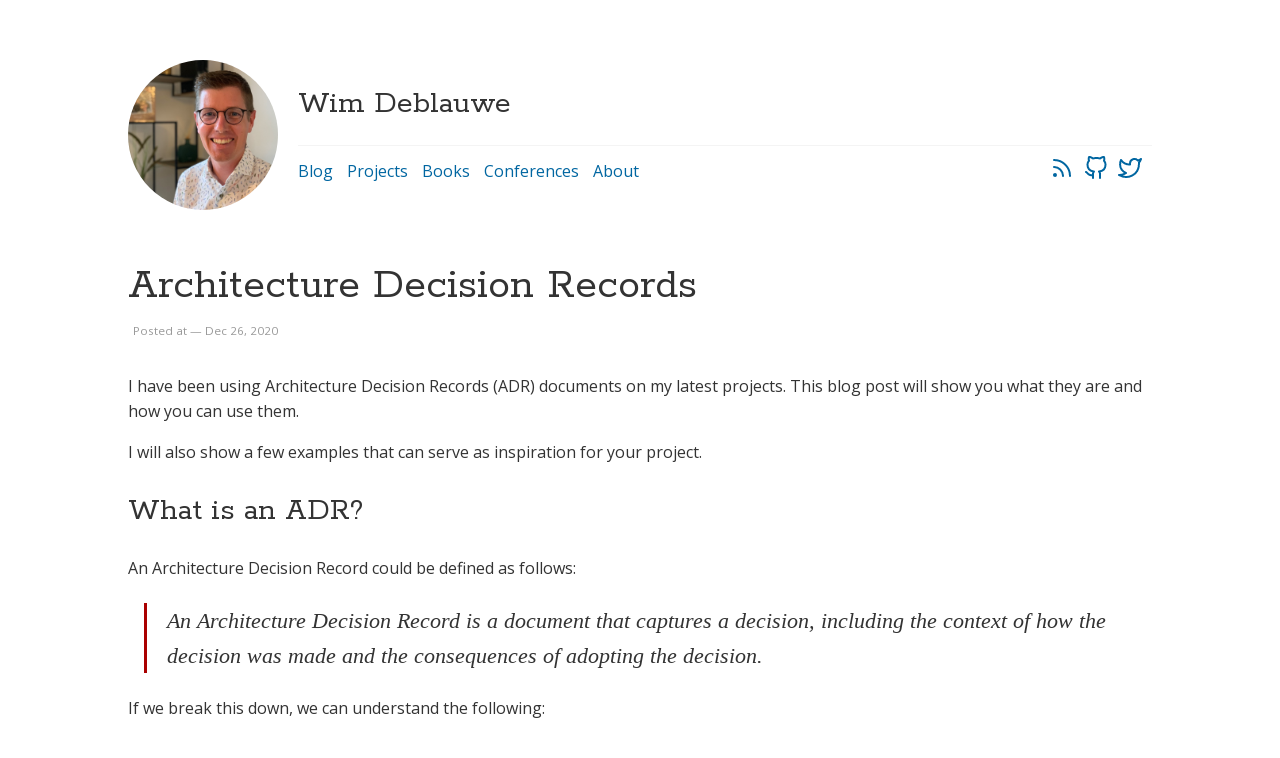

--- FILE ---
content_type: text/html; charset=UTF-8
request_url: https://www.wimdeblauwe.com/blog/2020/12/26/architecture-decision-records/
body_size: 5953
content:
<!DOCTYPE html>
<html lang="en">
<head>
    <meta charset="utf-8" />
    <meta http-equiv="X-UA-Compatible" content="IE=edge"><title>Architecture Decision Records - Wim Deblauwe</title><link rel="icon" type="image/png" href=favicon.svg />
        
<script async src="https://www.googletagmanager.com/gtag/js?id=G-VJZ8LM94JG"></script>
<script>
var dnt = (navigator.doNotTrack || window.doNotTrack || navigator.msDoNotTrack);
var doNotTrack = (dnt == "1" || dnt == "yes");
if (!doNotTrack) {
	window.dataLayer = window.dataLayer || [];
	function gtag(){dataLayer.push(arguments);}
	gtag('js', new Date());
	gtag('config', 'G-VJZ8LM94JG', { 'anonymize_ip': true });
}
</script>

    

    <meta name="viewport" content="width=device-width, initial-scale=1"> <meta property="og:title" content="Architecture Decision Records" />
<meta property="og:description" content="
I have been using Architecture Decision Records (ADR) documents on my latest projects. This blog post will show you what they are and how you can use them.


I will also show a few examples that can serve as inspiration for your project.
" />
<meta property="og:type" content="article" />
<meta property="og:url" content="https://www.wimdeblauwe.com/blog/2020/12/26/architecture-decision-records/" /><meta property="og:image" content="https://www.wimdeblauwe.com/images/twittercard/template_huabe8aaef33f4e8f0b3c0bb80b7503934_806944_ef2e4ef44c9bd70a622f18dc84bbf12a.png"/><meta property="article:section" content="blog" />
<meta property="article:published_time" content="2020-12-26T00:00:00+00:00" />
<meta property="article:modified_time" content="2020-12-26T00:00:00+00:00" />


    <meta name="twitter:card" content="summary_large_image"/>
<meta name="twitter:image" content="https://www.wimdeblauwe.com/images/twittercard/template_huabe8aaef33f4e8f0b3c0bb80b7503934_806944_ef2e4ef44c9bd70a622f18dc84bbf12a.png"/>
<meta name="twitter:title" content="Architecture Decision Records"/>
<meta name="twitter:description" content="
I have been using Architecture Decision Records (ADR) documents on my latest projects. This blog post will show you what they are and how you can use them.


I will also show a few examples that can serve as inspiration for your project.
"/>


    <meta name="keywords" content=", " />
    <link rel="canonical" href="https://www.wimdeblauwe.com/blog/2020/12/26/architecture-decision-records/">
    <link href="https://fonts.googleapis.com/css?family=Open+Sans|Rokkitt&display=swap" rel="stylesheet">
    <link rel="stylesheet" type="text/css" href="https://cdnjs.cloudflare.com/ajax/libs/font-awesome/5.11.2/css/all.min.css">
    <link rel="stylesheet" type="text/css" media="screen" href="https://www.wimdeblauwe.com/css/normalize.css" />
    <link rel="stylesheet" type="text/css" media="screen" href="https://www.wimdeblauwe.com/css/main.css" />
    <link href="//cdn-images.mailchimp.com/embedcode/horizontal-slim-10_7.css" rel="stylesheet" type="text/css">
    <link rel="stylesheet" type="text/css" href="https://www.wimdeblauwe.com/css/wimdeblauwe.css" />  <script src="https://cdn.jsdelivr.net/npm/feather-icons/dist/feather.min.js"></script>
    <script src="https://www.wimdeblauwe.com/js/main.js">
    </script>
</head>

<body>
	<div class="container wrapper post">
		<div class="header desktop">

    <div class="row">
        <div class="header-image-container">
            <img class="header-image" src="/images/wim-deblauwe.jpg" alt="Wim Deblauwe">
        </div>
        <div class="fill">
            <h1 class="site-title"><a href="https://www.wimdeblauwe.com/">Wim Deblauwe</a></h1>
            <div class="site-description"></div>

            <nav class="row nav">
                <div>
                    <ul class="flat">
                        
                        <li>
                            <a href="/">Blog</a>
                        </li>
                        
                        <li>
                            <a href="/projects">Projects</a>
                        </li>
                        
                        <li>
                            <a href="/books">Books</a>
                        </li>
                        
                        <li>
                            <a href="/conferences">Conferences</a>
                        </li>
                        
                        <li>
                            <a href="/about">About</a>
                        </li>
                        
                    </ul>
                </div>
                <div class="pull-right">
                    <ul class="flat"><li>
                            <a href="/blog/index.xml" title="RSS FEED"><i data-feather="rss"></i></a>
                        </li><li>
                            <a href="https://github.com/wimdeblauwe" title="GitHub"><i data-feather="github"></i></a>
                        </li><li>
                            <a href="https://twitter.com/wimdeblauwe" title="Twitter"><i data-feather="twitter"></i></a>
                        </li></ul>
                </div>
            </nav>
        </div>
    </div>
</div>

<div class="header mobile">

    <div class="row">
        <div class="header-image-container">
            <img class="header-image" src="/images/wim-deblauwe.jpg" alt="Wim Deblauwe">
        </div>
        <div class="fill">
            <h1 class="site-title"><a href="https://www.wimdeblauwe.com/">Wim Deblauwe</a></h1>
            <div class="site-description"></div>
        </div>
    </div>
    <div>
        <div>
            <nav class="row nav">
                <div>
                    <ul class="flat">
                        
                        <li>
                            <a href="/">Blog</a>
                        </li>
                        
                        <li>
                            <a href="/projects">Projects</a>
                        </li>
                        
                        <li>
                            <a href="/books">Books</a>
                        </li>
                        
                        <li>
                            <a href="/conferences">Conferences</a>
                        </li>
                        
                        <li>
                            <a href="/about">About</a>
                        </li>
                        
                    </ul>
                </div>
                <div class="pull-right">
                    <ul class="flat"><li>
                            <a href="/blog/index.xml" title="RSS FEED"><i data-feather="rss"></i></a>
                        </li><li>
                            <a href="https://github.com/wimdeblauwe" title="GitHub"><i data-feather="github"></i></a>
                        </li><li>
                            <a href="https://twitter.com/wimdeblauwe" title="Twitter"><i data-feather="twitter"></i></a>
                        </li></ul>
                </div>
            </nav>
        </div>
    </div>
</div>

		<div class="post-header">
			<h1 class="title">Architecture Decision Records</h1>
			<div class="meta-container">
				<div class="meta">Posted at &mdash; Dec 26, 2020</div>
				<div class="post-tags">
					
						
					
				</div>
			</div>
			


			


			


		</div>


		<div class="markdown">
			<div class="paragraph">
<p>I have been using Architecture Decision Records (ADR) documents on my latest projects. This blog post will show you what they are and how you can use them.</p>
</div>
<div class="paragraph">
<p>I will also show a few examples that can serve as inspiration for your project.</p>
</div>
<div class="sect1">
<h2 id="_what_is_an_adr">What is an ADR?</h2>
<div class="sectionbody">
<div class="paragraph">
<p>An Architecture Decision Record could be defined as follows:</p>
</div>
<div class="quoteblock">
<blockquote>
<div class="paragraph">
<p>An Architecture Decision Record is a document that captures a decision, including the context of how the decision was made and the consequences of adopting the decision.</p>
</div>
</blockquote>
</div>
<div class="paragraph">
<p>If we break this down, we can understand the following:</p>
</div>
<div class="ulist">
<ul>
<li>
<p><strong>It is a document</strong>. It does not really matter how you document it, but it should be written down somewhere. You can keep it in your company’s wiki, or store it along your sources in Markdown or Asciidoc format.</p>
</li>
<li>
<p><strong>It captures a decision</strong>. There needs to be decisions made every day throughout your project. We are however talking about <em>architectural</em> decisions here. What framework will we use? What library will we use to talk to the database? Which one for testing?</p>
</li>
<li>
<p><strong>It shows the context of the decision making process</strong>. It contains a few paragraphs explaining the current context of the project (and maybe the team). This will help future readers of the ADR to better understand why a certain decision was made. It helps to answer the &#34;What where they thinking?!&#34; question that future developers on the project might have.</p>
</li>
<li>
<p><strong>It shows the consequences of adopting the decision</strong>. Decisions are all about trade-offs. The ADR should mention what consequences the decision that was taken has on the development of the project.</p>
</li>
</ul>
</div>
</div>
</div>
<div class="sect1">
<h2 id="_what_are_the_benefits">What are the benefits?</h2>
<div class="sectionbody">
<div class="paragraph">
<p>You might wonder why would you want to write an ADR for your project? After all, everybody knows that we are using Spring Boot as framework and JPA with Hibernate for the database, right?</p>
</div>
<div class="paragraph">
<p>Wrong.</p>
</div>
<div class="paragraph">
<p>The main benefits I have seen in practice are:</p>
</div>
<div class="ulist">
<ul>
<li>
<p>Reference in case of doubt: Since the decisions are documented, we can always refer back to them if there is doubt about how something is supposed to be done on the project.</p>
</li>
<li>
<p>Onboarding: new team members can read the ADR’s to know how the project works. It will avoid that they bring their own personal preferences to the project without considering what has been decided before.</p>
</li>
</ul>
</div>
<div class="admonitionblock tip">
<table>
<tbody><tr>
<td class="icon">
<i class="fa icon-tip" title="Tip"></i>
</td>
<td class="content">
<div class="paragraph">
<p>That said, ADR’s are not set in stone.
If there is a good reason to change an earlier decision that has been documented as an ADR, that is certainly possible.</p>
</div>
<div class="paragraph">
<p>Just don’t change the &#34;old&#34; ADR, but create a new one. Refer to the old one and explain why the context has changed and this new decision was made now.</p>
</div>
</td>
</tr>
</tbody></table>
</div>
<div class="ulist">
<ul>
<li>
<p>Align multiple teams: If your company has multiple teams, then ADR’s can help team get aligned through adapting each other’s ADR’s, or by using them as a starting point for a discussion on the different architectures that live in the company’s projects.</p>
</li>
</ul>
</div>
</div>
</div>
<div class="sect1">
<h2 id="_how_to_write_an_adr">How to write an ADR?</h2>
<div class="sectionbody">
<div class="paragraph">
<p>There are various templates you can find online, but most ADR’s have at least the following sections:</p>
</div>
<div class="ulist">
<ul>
<li>
<p>Number of the ADR</p>
</li>
<li>
<p>Date</p>
</li>
<li>
<p>Context</p>
</li>
<li>
<p>Decision</p>
</li>
<li>
<p>Status</p>
</li>
<li>
<p>Consequences</p>
</li>
</ul>
</div>
<div class="paragraph">
<p>Let’s look at an example of a team that is starting out writing a cloud application using Java:</p>
</div>
<hr/>
<div class="openblock adr">
<div class="content">
<div class="paragraph">
<p><strong><em>ADR-001: Java version</em></strong></p>
</div>
<div class="paragraph">
<p><span class="icon"><i class="fa fa-calendar"></i></span> 2020-09-25</p>
</div>
<div class="paragraph">
<p><strong>Context</strong></p>
</div>
<div class="paragraph">
<p>The My Project backend is an application that is intended to be run on a cloud server.
We will be able to freely choose the Java version that is installed.</p>
</div>
<div class="paragraph">
<p>The possible options are:</p>
</div>
<div class="ulist">
<ul>
<li>
<p>Java 8: This version is still widely used, but not recommended anymore for starting new projects today.</p>
</li>
<li>
<p>Java 11: This is the current Long Term Support (LTS) version of Java.</p>
</li>
<li>
<p>Java 15: This is the latest and greatest at the time of writing. However, this is not an LTS version and using this version would have the consequence that we need to ensure we keep updating our Java version every six months.</p>
</li>
</ul>
</div>
<div class="paragraph">
<p><strong>Decision</strong></p>
</div>
<div class="paragraph">
<p>We will use Java 11 as it is the current LTS version.</p>
</div>
<div class="paragraph">
<p><strong>Status</strong></p>
</div>
<div class="paragraph">
<p><span class="icon"><i class="fa fa-check-circle"></i></span> ACCEPTED</p>
</div>
<div class="paragraph">
<p><strong>Consequences</strong></p>
</div>
<div class="ulist">
<ul>
<li>
<p>Developers can use all language features of Java 11.</p>
</li>
<li>
<p>Any library we select in the project must support Java 11.</p>
</li>
</ul>
</div>
</div>
</div>
<hr/>
<div class="paragraph">
<p>A more elaborate example that explains what database fetching strategies are used. Note how the ADR refers to a previous ADR via its number.</p>
</div>
<hr/>
<div class="openblock adr">
<div class="content">
<div class="paragraph">
<p><strong><em>ADR-008: Database fetch strategy</em></strong></p>
</div>
<div class="paragraph">
<p><span class="icon"><i class="fa fa-calendar"></i></span> 2020-05-14</p>
</div>
<div class="paragraph">
<p><strong>Context</strong></p>
</div>
<div class="paragraph">
<p>We are using JPA on this project (See ADR-004).
JPA allows to use different fetching strategies: <em>Lazy</em> fetching or <em>Eager</em> fetching</p>
</div>
<div class="ulist">
<ul>
<li>
<p>Lazy: Only initialize &#34;linked&#34; entities or collections of entities when requested</p>
</li>
<li>
<p>Eager: Fetch everything always.</p>
</li>
</ul>
</div>
<div class="paragraph">
<p>For lazy fetching to work, you need to be in an open transaction, which you are normally not in the web layer.
Spring has a workaround for this in the form of the <code>spring.jpa.open-in-view</code> property, but this is <a href="https://vladmihalcea.com/the-open-session-in-view-anti-pattern/">an anti-pattern
that should be avoided</a>.
For this reason, the <a href="https://www.baeldung.com/spring-open-session-in-view">Open Session In View</a> has been disabled on this project.</p>
</div>
<div class="admonitionblock note">
<table>
<tbody><tr>
<td class="icon">
<i class="fa icon-note" title="Note"></i>
</td>
<td class="content">
<div class="paragraph">
<p>Due to disabling the Open Session In View, you might get a <a href="https://vladmihalcea.com/the-best-way-to-handle-the-lazyinitializationexception/">LazyInitializationException</a>.
Don’t enable it again, but follow the recommendations below to deal with it.</p>
</div>
</td>
</tr>
</tbody></table>
</div>
<div class="paragraph">
<p>Always using eager fetching on everything is not desirable from a performance view.
You would retrieve too much data always.</p>
</div>
<div class="paragraph">
<p>A good middle ground is <a href="https://vladmihalcea.com/hibernate-facts-the-importance-of-fetch-strategy/">using JPQL &#34;join fetch&#34; statements</a>:
Declare the associations as lazy on the entity.
When a query needs information from the associations, explicitly requests this via <code>JOIN FETCH</code>.</p>
</div>
<div class="paragraph">
<p>Example of setting the fetch type to Lazy:</p>
</div>
<div class="listingblock">
<div class="content">
<pre class="rouge highlight" style="background-color: #f8f8f8"><code data-lang="java"><span style="color: #3c5d5d;font-weight: bold">@Entity</span>
<span style="color: #000000;font-weight: bold">public</span> <span style="color: #000000;font-weight: bold">class</span> <span style="color: #445588;font-weight: bold">Customer</span> <span style="color: #000000;font-weight: bold">extends</span> <span style="color: #445588;font-weight: bold">User</span> <span style="color: #000000;font-weight: bold">{</span>

    <span style="color: #3c5d5d;font-weight: bold">@OneToMany</span><span style="color: #000000;font-weight: bold">(</span><span style="background-color: #f8f8f8">mappedBy</span> <span style="color: #000000;font-weight: bold">=</span> <span style="color: #d14">&#34;user&#34;</span><span style="color: #000000;font-weight: bold">,</span> <span style="background-color: #f8f8f8">cascade</span> <span style="color: #000000;font-weight: bold">=</span> <span style="color: #445588;font-weight: bold">CascadeType</span><span style="color: #000000;font-weight: bold">.</span><span style="color: #008080">ALL</span><span style="color: #000000;font-weight: bold">,</span> <span style="background-color: #f8f8f8">orphanRemoval</span> <span style="color: #000000;font-weight: bold">=</span> <span style="color: #000000;font-weight: bold">true</span><span style="color: #000000;font-weight: bold">)</span> <i class="conum" data-value="1"></i><b>(1)</b>
    <span style="color: #000000;font-weight: bold">private</span> <span style="color: #000000;font-weight: bold">final</span> <span style="color: #445588;font-weight: bold">Set</span><span style="color: #000000;font-weight: bold">&lt;</span><span style="color: #445588;font-weight: bold">Address</span><span style="color: #000000;font-weight: bold">&gt;</span> <span style="background-color: #f8f8f8">addresses</span><span style="color: #000000;font-weight: bold">;</span></code></pre>
</div>
</div>
<div class="colist arabic">
<table>
<tbody><tr>
<td><i class="conum" data-value="1"></i><b>1</b></td>
<td><code>@OneToMany</code> is LAZY by default</td>
</tr>
</tbody></table>
</div>
<div class="paragraph">
<p>Example of using <code>JOIN FETCH</code> in a JPQL query:</p>
</div>
<div class="listingblock">
<div class="content">
<pre class="rouge highlight" style="background-color: #f8f8f8"><code data-lang="java"><span style="color: #3c5d5d;font-weight: bold">@Query</span><span style="color: #000000;font-weight: bold">(</span><span style="color: #d14">&#34;SELECT c FROM Customer c LEFT JOIN FETCH c.addresses WHERE c.id = :id&#34;</span><span style="color: #000000;font-weight: bold">)</span>
<span style="color: #445588;font-weight: bold">Optional</span><span style="color: #000000;font-weight: bold">&lt;</span><span style="color: #445588;font-weight: bold">Customer</span><span style="color: #000000;font-weight: bold">&gt;</span> <span style="color: #990000;font-weight: bold">findCustomerByIdEagerly</span><span style="color: #000000;font-weight: bold">(</span><span style="color: #3c5d5d;font-weight: bold">@Param</span><span style="color: #000000;font-weight: bold">(</span><span style="color: #d14">&#34;id&#34;</span><span style="color: #000000;font-weight: bold">)</span> <span style="color: #445588;font-weight: bold">UserId</span> <span style="background-color: #f8f8f8">userId</span><span style="color: #000000;font-weight: bold">);</span></code></pre>
</div>
</div>
<div class="paragraph">
<p>This will get the matching customer with his addresses set fully initialized, thus avoiding the <a href="https://vladmihalcea.com/n-plus-1-query-problem/">N+1 query problem</a>.</p>
</div>
<div class="paragraph">
<p><em>Duplicates due to JOIN FETCH</em></p>
</div>
<div class="paragraph">
<p>It can happen that you get duplicates of your entity (which will usually be an aggregate root) when using JOIN FETCH.</p>
</div>
<div class="paragraph">
<p>In that case, it is import to use <code>DISTINCT</code> in the JPQL query (so Hibernate will filter duplicates), but avoid that the <code>DISTINCT</code> keyword is passed on the generated SQL query (As this has a performance impact without any benefit).
See <a href="https://vladmihalcea.com/jpql-distinct-jpa-hibernate/">The best way to use the JPQL DISTINCT keyword with JPA and Hibernate</a> for more details.</p>
</div>
<div class="paragraph">
<p>To archieve this, you need to pass a query hint to Hibernate like this:</p>
</div>
<div class="listingblock">
<div class="content">
<pre class="rouge highlight" style="background-color: #f8f8f8"><code data-lang="java"><span style="color: #3c5d5d;font-weight: bold">@QueryHints</span><span style="color: #000000;font-weight: bold">(</span><span style="color: #3c5d5d;font-weight: bold">@QueryHint</span><span style="color: #000000;font-weight: bold">(</span><span style="background-color: #f8f8f8">name</span> <span style="color: #000000;font-weight: bold">=</span> <span style="color: #d14">&#34;hibernate.query.passDistinctThrough&#34;</span><span style="color: #000000;font-weight: bold">,</span> <span style="background-color: #f8f8f8">value</span> <span style="color: #000000;font-weight: bold">=</span> <span style="color: #d14">&#34;false&#34;</span><span style="color: #000000;font-weight: bold">))</span>
<span style="color: #3c5d5d;font-weight: bold">@Query</span><span style="color: #000000;font-weight: bold">(</span><span style="color: #d14">&#34;SELECT DISTINCT c FROM Concert c LEFT JOIN FETCH c.studentMatches sm LEFT JOIN FETCH c.student s WHERE c.endDateTime &gt;= :now ORDER BY c.startDateTime&#34;</span><span style="color: #000000;font-weight: bold">)</span>
<span style="color: #445588;font-weight: bold">LinkedHashSet</span><span style="color: #000000;font-weight: bold">&lt;</span><span style="color: #445588;font-weight: bold">Concert</span><span style="color: #000000;font-weight: bold">&gt;</span> <span style="color: #990000;font-weight: bold">findUpcomingConcerts</span><span style="color: #000000;font-weight: bold">(</span><span style="color: #3c5d5d;font-weight: bold">@Param</span><span style="color: #000000;font-weight: bold">(</span><span style="color: #d14">&#34;now&#34;</span><span style="color: #000000;font-weight: bold">)</span> <span style="color: #445588;font-weight: bold">OffsetDateTime</span> <span style="background-color: #f8f8f8">now</span><span style="color: #000000;font-weight: bold">);</span></code></pre>
</div>
</div>
<div class="paragraph">
<p>To avoid having to type that property each time, there is the <code>@NoDistinctInSqlQueryHints</code> meta-annotation that can be used:</p>
</div>
<div class="listingblock">
<div class="content">
<pre class="rouge highlight" style="background-color: #f8f8f8"><code data-lang="java"><span style="color: #3c5d5d;font-weight: bold">@NoDistinctInSqlQueryHints</span>
<span style="color: #3c5d5d;font-weight: bold">@Query</span><span style="color: #000000;font-weight: bold">(</span><span style="color: #d14">&#34;SELECT DISTINCT c FROM Concert c LEFT JOIN FETCH c.studentMatches sm LEFT JOIN FETCH c.student s WHERE c.endDateTime &gt;= :now ORDER BY c.startDateTime&#34;</span><span style="color: #000000;font-weight: bold">)</span>
<span style="color: #445588;font-weight: bold">LinkedHashSet</span><span style="color: #000000;font-weight: bold">&lt;</span><span style="color: #445588;font-weight: bold">Concert</span><span style="color: #000000;font-weight: bold">&gt;</span> <span style="color: #990000;font-weight: bold">findUpcomingConcerts</span><span style="color: #000000;font-weight: bold">(</span><span style="color: #3c5d5d;font-weight: bold">@Param</span><span style="color: #000000;font-weight: bold">(</span><span style="color: #d14">&#34;now&#34;</span><span style="color: #000000;font-weight: bold">)</span> <span style="color: #445588;font-weight: bold">OffsetDateTime</span> <span style="background-color: #f8f8f8">now</span><span style="color: #000000;font-weight: bold">);</span></code></pre>
</div>
</div>
<div class="paragraph">
<p>The used return type should be <code>Set</code> (if order is not important) or <code>LinkedHashSet</code> (if order is important).</p>
</div>
<div class="paragraph">
<p><strong>Decision</strong></p>
</div>
<div class="ulist">
<ul>
<li>
<p>Open sesion in view is disabled via <code>spring.jpa.open-in-view</code> in <code>application.properties</code></p>
</li>
<li>
<p>Associations in entities should be Lazy</p>
<div class="ulist">
<ul>
<li>
<p><code>@OneToMany</code> is Lazy by default</p>
</li>
<li>
<p><code>@ManyToOne</code> is Eager by default, so use <code>@ManyToOne(fetch = FetchType.LAZY)</code></p>
</li>
</ul>
</div>
</li>
<li>
<p>Use JOIN FETCH when information from the associations is needed (If you get a <code>LazyInitializationException</code>, it is needed).</p>
</li>
</ul>
</div>
<div class="paragraph">
<p><strong>Status</strong></p>
</div>
<div class="paragraph">
<p><span class="icon"><i class="fa fa-check-circle"></i></span> ACCEPTED</p>
</div>
<div class="paragraph">
<p><strong>Consequences</strong></p>
</div>
</div>
</div>
<hr/>
</div>
</div>
<div class="sect1">
<h2 id="_conclusion">Conclusion</h2>
<div class="sectionbody">
<div class="paragraph">
<p>ADR’s are really valuable to capture the architectural decisions on a project.
You can read more about them at <a href="https://adr.github.io/" class="bare">https://adr.github.io/</a> which has also some links to tooling around handling Architecture Decision Records.</p>
</div>
</div>
</div>
		</div>

		<div class="next-and-previous-links">
			<div class="previous-post">
				
				<a class="link-reverse" href="https://www.wimdeblauwe.com/blog/2020/12/21/release-taming-thymeleaf/?ref=footer"><i data-feather="arrow-left-circle"></i>Previous: Release Taming Thymeleaf book</a>
				
			</div>

			<div class="next-post">
				
				<a class="link-reverse" href="https://www.wimdeblauwe.com/blog/2021/01/05/using-google-charts-with-thymeleaf/?ref=footer">Next: Using Google Charts with Thymeleaf<i data-feather="arrow-right-circle"></i></a>

				
			</div>
		</div>

		<div id="signup-block">
    <div>
        <div id="signup-block-title">If you want to be notified in the future about new articles, as well as other interesting things I'm working on, join my mailing list!</div>
        <div id="signup-block-subtitle">I send emails quite infrequently, and will never share your email address with anyone else.</div>
    </div>
    
    <div id="mc_embed_signup">
        <form action="https://wimdeblauwe.us4.list-manage.com/subscribe/post?u=4913cbe525013df09001104d4&amp;id=e87eb6e672" method="post" id="mc-embedded-subscribe-form" name="mc-embedded-subscribe-form" class="validate" target="_blank" novalidate>
            <div id="mc_embed_signup_scroll">

                <input type="email" value="" name="EMAIL" class="email" id="mce-EMAIL" placeholder="Your email address" required>
                
                <div style="position: absolute; left: -5000px;" aria-hidden="true"><input type="text" name="b_4913cbe525013df09001104d4_e87eb6e672" tabindex="-1" value=""></div>
                <div class="clear"><input type="submit" value="Subscribe" name="subscribe" id="mc-embedded-subscribe" class="button"></div>
            </div>
        </form>
    </div>
    
</div>


		</div>
	<div class="footer wrapper">
	<nav class="nav">
		<div> © 2022 Wim Deblauwe |  <a href="https://github.com/vividvilla/ezhil">Ezhil theme</a> | Built with <a href="https://gohugo.io">Hugo</a></div>
	</nav>
</div>
<script src="/js/fslightbox.js"></script><script>feather.replace()</script>
</body>
</html>


--- FILE ---
content_type: text/css; charset=UTF-8
request_url: https://www.wimdeblauwe.com/css/wimdeblauwe.css
body_size: 2962
content:
:root {
    --primary-blue: #0066a1;
}

body {
    font-family: 'Open Sans', sans-serif;
}

@media only screen and (min-width: 768px) {
    .wrapper {
        max-width: 700px;
    }
}

@media only screen and (min-width: 1024px) {
    .wrapper {
        max-width: 850px;
    }
}

@media only screen and (min-width: 1150px) {
    .wrapper {
        max-width: 1024px;
    }
}

h1,
h2,
h3,
h4,
h5,
h6 {
    font-family: 'Rokkitt', serif;
}

a,
a:hover {
    color: var(--primary-blue);
    text-decoration: none
}

a:hover {
    text-decoration: underline
}

.post-tags .tags a {
    color: var(--primary-blue);
    border: 1px solid var(--primary-blue);
}

.meta-container {
    display: flex;
    align-items: center;
    justify-content: space-between;
}

.post-tags {
    margin-right: 1rem;
}

.post-tags .tags li {
    margin-top: 0;
}

.rouge {
    padding-left: 0.5rem;
}

img.align-left {
    margin: 10px auto 10px 10px;
}

.imageblock.text-left > div > img {
    margin: 10px auto 10px 10px;
}

img.book-cover {
    max-height: 400px;
    display: inline;
}

#rest-api-book-image-parent {
    display: flex;
    justify-content: flex-start;
}

@media (max-width: 767px) {
    #rest-api-book-image-parent {
        flex-direction: column;
    }
}


#rest-api-book-image-parent > img {
    margin: 10px 1em 10px 1em;
    width: 306px;
}

.book-ad {
    background: var(--primary-blue);
    color: #f1f1f1;
    border-radius: 4px;
    padding: 1em;
    margin-top: 1em;
    display: flex;
    align-items: center;
}

.book-cover {
    width: 20em;
    margin-right: 2em;
    display: none;
}

@media only screen and (min-width: 375px) {
    .book-cover {
        display: flex;
    }
}

@media only screen and (min-width: 1024px) {
    .book-ad {
        padding: 0.5em;
    }

    .book-cover {
        width: 7em;
    }
}


.book-ad > div > a {
    color: white;
    text-decoration: underline;
}

.book-tagline {
    font-style: italic;
    margin-top: -2rem;
}

.riekpil-ad {
    background: rgb(253, 193, 52);
    color: rgb(27, 28, 37);
    border-radius: 4px;
    padding: 1em;
    margin-top: 1em;
    display: flex;
    align-items: center;
}

.riekpil-cover {
    width: 20em;
    margin-right: 2em;
    display: none;
}

@media only screen and (min-width: 375px) {
    .riekpil-cover {
        display: flex;
    }
}

@media only screen and (min-width: 1024px) {
    .riekpil-ad {
        padding: 0.5em;
    }

    .riekpil-cover {
        width: 7em;
    }
}


.riekpil-ad > div > a {
    color: white;
    text-decoration: underline;
}

.riekpil-tagline {
    font-style: italic;
    margin-top: -2rem;
}

.adr {
    background: #dff1f6;
    margin: 1em;
    padding: 1em;
}

#paypal-container {
    display: flex;
    align-items: center;
    justify-content: left;
}

#paypal-text-link {
    margin-left: 1rem;
}

.github-url {
    font-size: 0.9rem;
    display: flex;
    align-items: center;
    margin-top: -1rem;
}

.github-url > svg {
    margin-right: 0.5rem;
    width: 1rem;
    height: 1rem;
}

.project-description {
    margin-top: 1rem;
}

h3.summary {
    margin-top: 0.4rem;
    margin-bottom: 0.8rem;
}


.row {
    display: flex;
    align-items: center;
    flex-wrap: wrap;
}

.row > div:nth-child(3) {
    margin-left: auto;
}


.header-image-container {
    padding-right: 20px;
}

.header-image {
    width: 150px;
    height: 150px;
    object-fit: cover;
    border-radius: 50%;
}

.pull-right {
    margin-left: auto;
}

.fill {
    flex: 1;
}

h3.summary a {
    color: #333;
}

h3.summary a:hover {
    text-decoration: none;
}

#toctitle {
    font-style: italic;
}

.toc ul li {
    margin-bottom: 0;
    list-style: none;
}

.image-border > div > img {
    box-shadow: 0 0 10px 1px #ccc;
}

@media only screen and (max-width: 670px) {
    div.desktop {
        display: none;
    }
}

@media only screen and (min-width: 671px) {
    div.mobile {
        display: none;
    }
}

#signup-block {
    background-color: rgba(0, 102, 161, 0.58);
    border-radius: 0.5rem;
    padding: 1rem 4rem;
    margin-top: 1.5rem;
}

#signup-block-title {
    color: #eef1ff;
    font-size: 1.3rem;
}

#signup-block-subtitle {
    color: #00183e;
    font-size: 0.9rem;
}

#signup-block input.email {
    padding: 1.3rem 1.5rem;
    line-height: 1.5rem;
}


#signup-block input.button {
    height: 100%;
}

#signup-block .button:hover {
    background-color: #005591;
}

#mc_embed_signup_scroll {
    display: flex;
    justify-content: center;
    align-items: stretch;
}

@media only screen and (max-width: 768px) {
    #signup-block {
        padding: 1rem 2rem;
    }

    #mc_embed_signup_scroll {
        display: grid;
        grid-auto-rows: 1fr;
        justify-content: normal;
    }

    #signup-block-title {
        font-size: 1rem;
    }

    #signup-block-subtitle {
        font-size: 0.8rem;
    }

    #signup-block input.button {
        height: 90%;
    }
}

.small-note {
    font-size: 0.7em;
    margin-top: 5px;
    font-style: italic;
}

.buy-book-links {
    display: flex;
    column-gap: 1em;
}

a.book-read-more-link {
    background: linear-gradient(to bottom, #2077ae 5%, var(--primary-blue) 100%);
    background-color: var(--primary-blue);
    border-radius: 8px;
    display: inline-flex;
    align-items: center;
    cursor: pointer;
    color: #fff;
    font-size: 20px;
    font-weight: bold;
    padding: 13px 32px;
    text-decoration: none;
    text-shadow: 0px 1px 0px #3d768a;
}

a.book-read-more-link:hover {
    background: linear-gradient(to bottom, var(--primary-blue) 5%, #2077ae 100%);
    background-color: #2077ae;
}

a.book-read-more-link:active {
    position: relative;
    top: 1px;
}

.book-read-more-link-arrow {
    width: 1em;
    height: 1em;
    margin-left: 0.5em;
}

.image-with-text-right {
    display: flex;
}

.image-with-text-right-image {
    margin-right: 2rem;
    flex-shrink: 0;
    min-width: 150px;
    max-width: 250px;
}

@media only screen and (max-width: 425px) {
    .image-with-text-right {
        flex-direction: column;
        align-items: center;
    }
}

.testimonial {
    display: flex;
    align-items: center;
}

.testimonial:not(first-child) {
    margin-top: 2rem;
}

.testimonial-image {
    margin-left: 1rem;
    margin-right: 1rem;
    display: flex;
    flex-direction: column;
    flex-shrink: 0;
    align-items: center;
}

.testimonial-image > img {
    width: 150px;
    height: 150px;
    object-fit: cover;
    border-radius: 50%;
}

.testimonial-text {
    position: relative;
}

.testimonial-text > p:first-of-type::before {
    content: "\201C";
    font-size: 270px;
    height: 82px;
    line-height: 1;
    position: absolute;
    top: -60px;
    left: -40px;
    z-index: -1;
    font-family: sans-serif, serif;
    color: #cac8c8;
    opacity: 0.7;
}

.testimonial-person {
    font-size: 1.1rem;
}

.testimonial-person-title {
    font-size: 0.8rem;
    color: #929292;
}

@media only screen and (max-width: 768px) {
    .testimonial {
        flex-direction: column;
    }

    .testimonial-image {
        flex-direction: row;
    }

    .testimonial-image > img {
        margin-right: 2rem;
    }
}

@media only screen and (max-width: 425px) {
    .testimonial-image > img {
        width: 100px;
        height: 100px;
    }
}

.about-me {
    background-color: rgba(0, 102, 161, 0.58);
    border-radius: 0.5rem;
    padding: 1rem 4rem;
    /*margin-top: 1.5rem;*/
    margin-bottom: 2rem;
    color: #eef1ff;
}

.about-me > h2 {
    margin-top: 0;
    margin-bottom: 0;
    color: #00183e;
}

.about-me p {
    margin-block-start: 0;
    margin-block-end: 0.3rem;
}

.about-me a {
    color: #00183e;
}

#signup-block-title {
    color: #eef1ff;
    font-size: 1.3rem;
}

#signup-block-subtitle {
    color: #00183e;
    font-size: 0.9rem;
}


/* Mailchimp CSS */
#mc_embed_signup {
    clear: left;
    width: 100%;
    margin-top: 0.5rem;
}

#mc_embed_signup .button {
    background-color: var(--primary-blue);
    color: #eef1ff;
}

/* AsciiDoctor*/
table {
    border-collapse: collapse;
    border-spacing: 0;
}

.colist table td, .admonitionblock table td {
    border: 0;
}

p.tableblock {
    margin-block-start: 0;
    margin-block-end: 0;
}

.fa {
    font-family: "Font Awesome 5 Free";
}

.admonitionblock td.content > .title, .audioblock > .title, .exampleblock > .title, .imageblock > .title, .listingblock > .title, .literalblock > .title, .stemblock > .title, .openblock > .title, .paragraph > .title, .quoteblock > .title, table.tableblock > .title, .verseblock > .title, .videoblock > .title, .dlist > .title, .olist > .title, .ulist > .title, .qlist > .title, .hdlist > .title {
    text-rendering: optimizeLegibility;
    text-align: left;
    font-family: "Noto Serif", "DejaVu Serif", serif;
    font-size: 1rem;
    font-style: italic
}

table.tableblock.fit-content > caption.title {
    white-space: nowrap;
    width: 0
}

.paragraph.lead > p, #preamble > .sectionbody > [class="paragraph"]:first-of-type p {
    font-size: 1.21875em;
    line-height: 1.6;
    color: rgba(0, 0, 0, .85)
}

table.tableblock #preamble > .sectionbody > [class="paragraph"]:first-of-type p {
    font-size: inherit
}

.admonitionblock > table {
    border-collapse: separate;
    border: 0;
    background: none;
    width: 100%
}

.admonitionblock > table td.icon {
    text-align: center;
    width: 80px
}

.admonitionblock > table td.icon img {
    max-width: none
}

.admonitionblock > table td.icon .title {
    font-weight: bold;
    font-family: "Open Sans", "DejaVu Sans", sans-serif;
    text-transform: uppercase;
    font-size: 2.0em;
}

.admonitionblock > table td.content {
    padding-left: 1.125em;
    padding-right: 1.25em;
    border-left: 1px solid #dddddf;
    color: rgba(0, 0, 0, .6)
}

.admonitionblock > table td.content > :last-child > :last-child {
    margin-bottom: 0
}

.admonitionblock td.icon [class^="fa icon-"] {
    font-size: 2.5em;
    text-shadow: 1px 1px 2px rgba(0, 0, 0, .5);
    cursor: default
}

.admonitionblock td.icon .icon-note::before {
    content: "\f05a";
    color: var(--primary-blue)
}

.admonitionblock td.icon .icon-tip::before {
    content: "\f0eb";
    text-shadow: 1px 1px 2px rgba(155, 155, 0, .8);
    color: #111
}

.admonitionblock td.icon .icon-warning::before {
    content: "\f071";
    color: #bf6900
}

.admonitionblock td.icon .icon-caution::before {
    content: "\f06d";
    color: #bf3400
}

.admonitionblock td.icon .icon-important::before {
    content: "\f06a";
    color: #bf0000
}

.conum[data-value] {
    display: inline-block;
    color: #fff !important;
    background: var(--primary-blue);
    -webkit-border-radius: 100px;
    border-radius: 100px;
    text-align: center;
    font-size: .75em;
    width: 1.67em;
    height: 1.67em;
    line-height: 1.67em;
    font-family: "Open Sans", "DejaVu Sans", sans-serif;
    font-style: normal;
    font-weight: bold
}

.conum[data-value] * {
    color: #fff !important
}

.conum[data-value] + b {
    display: none
}

.conum[data-value]::after {
    content: attr(data-value)
}

pre .conum[data-value] {
    position: relative;
    top: -.125em
}

b.conum * {
    color: inherit !important
}

.conum:not([data-value]):empty {
    display: none
}

.colist td:not([class]):first-child {
    padding: .4em .75em 0;
    line-height: 1;
    vertical-align: top;
}

.colist td:not([class]):first-child img {
    max-width: none
}

.colist td:not([class]):last-child {
    padding: .25em 0
}

table.linenotable td.code {
    padding-left: .75em;
}

table.linenotable td.linenos {
    border-right: 1px solid rgba(255, 255, 255, .35);
    opacity: .35;
    padding-right: .5em;
}

.literalblock pre, .listingblock > .content > pre {
    padding: 0.75em;
}

.listingblock > .title {
    font-family: "Open Sans", sans-serif;
    font-size: 0.9rem;
    margin-bottom: -0.8em;
}

.highlight pre {
    padding: 0;
}

.conference-talk {
    margin-top: 1rem;
}

.talk-title {
    font-size: 1.2rem;
}

.talk-date {
    font-size: 0.8rem;
    font-style: italic;
}

.talk-description {
    margin-top: 0.5rem;
}

.next-and-previous-links {
    margin-top: 2rem;
    margin-bottom: 2rem;
    display: flex;
    justify-content: space-between;
}

.next-and-previous-links a {
    display: flex;
    gap: 0.5rem;
}

.screenshots-grid {
    display: grid;
    grid-template-columns: 1fr;
}

@media only screen and (min-width: 768px) {
    .screenshots-grid {
        grid-template-columns: 1fr 1fr;
    }
}


.screenshots-grid > div {
    display: grid;
    grid-template-rows: 1fr 3rem;
    margin-bottom: 0.5rem;
}

.screenshots-grid > div > img {
    margin-bottom: 0;
}

.screenshots-grid > div > i {
    margin-left: 1.5rem;
}

/* Special treatment for alternative screenshot */

.chat-app-screenshot > img {
    margin-top: 1.6rem;
    width: 90%;
}

@media only screen and (min-width: 768px) {
    .books-overview-grid {
        display: grid;
        column-gap: 2rem;
        grid-template-columns: [colum-left] 1fr [column-right] 1fr;
        grid-template-rows: auto auto auto auto auto;
        margin-bottom: 5rem;
    }

    .books-overview-grid > div {
        display: grid;
        grid-row: 1 / 5;
        grid-template-rows: subgrid [title] [content] [image] [cta];
    }

    .books-overview-grid > div > h2 {
        grid-area: title;
        margin-top: 0;
        margin-bottom: 0;
    }

    .books-overview-grid > div > p {
        grid-area: content;
    }

    .books-overview-grid > div > .book-cover-wrapper {
        grid-area: image;
    }

    .books-overview-grid > div > .action-button-wrapper {
        grid-area: cta;
    }
}

.book-cover-wrapper {
    display: flex;
    justify-content: center;
}

@media only screen and (min-width: 768px) {
    .book-cover-wrapper {
        justify-content: left;
    }
}

.books-overview-grid img {
    width: 200px;
    height: auto;
    /*object-fit: cover;*/
}

@media only screen and (min-width: 768px) {
    .books-overview-grid img {
        width: 300px;
    }
}

.screenshot-image-wrapper {
    position: relative;
}

.screenshot-image-wrapper:hover .play-gif-overlay {
    display: flex;
}

.play-gif-overlay {
    position: absolute;
    display: none;
    justify-content: center;
    align-items: center;
    cursor: pointer;
    top: 45%;
    margin: 0 auto;
    left: 4rem;
    right: 4rem;
    z-index: 100;
    color: white;
    background-color: var(--primary-blue);
    padding: 0.5rem;
}

.play-gif-overlay:hover {
    text-decoration-line: none;
    color: #e3e3e3;
}

.play-gif-overlay svg {
    width: 2rem;
    height: 2rem;
}

.play-gif-overlay span {
    /*color: white;*/
}

.bundle-announcement {
    margin-top: 1rem;
    display: flex;
    gap: 1rem;
    justify-content: center;
    align-items: center;
}

.bundle-announcement svg {
    width: 2rem;
    height: 2rem;
    color: var(--primary-blue);
}
